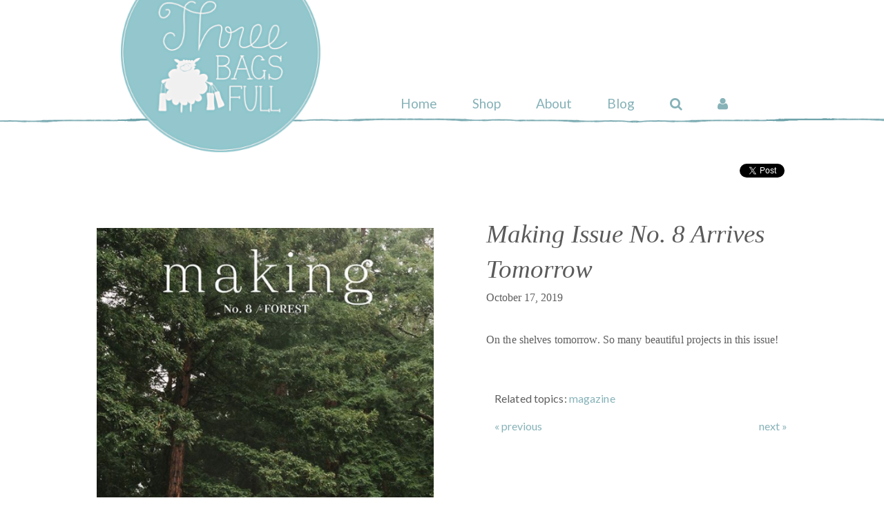

--- FILE ---
content_type: text/html; charset=UTF-8
request_url: https://threebagsfull.ca/blog/making-issue-no.-8-arrives-tomorrow/
body_size: 8532
content:
<!doctype html>
<html class="no-js" lang="en" itemscope itemtype="http://schema.org/HobbyShop">
  <head>
    <meta charset="UTF-8" />
    <meta name="viewport" content="width=device-width, initial-scale=1.0" />
    <link rel="preconnect" href="https://fonts.googleapis.com" crossorigin>
    <link rel="dns-prefetch" href="https://www.googletagmanager.com">
    <link rel="dns-prefetch" href="https://www.google-analytics.com">
    <title>Making Issue No. 8 Arrives Tomorrow | Three Bags Full Yarn Store - Shop Online</title>
    
    <meta name="twitter:card" content="summary_large_image" />
    <meta name="twitter:site" content="@threebagsfullca" />
    <meta name="twitter:creator" content="@threebagsfullca" />
    <meta name="twitter:title" property="og:title" content="Making Issue No. 8 Arrives Tomorrow | Three Bags Full Yarn Store - Shop Online" />
    <meta name="twitter:description" property="og:description" content="On the shelves tomorrow. So many beautiful projects in this issue!" />
    <meta name="twitter:image:src" property="og:image" content="https://threebagsfull.ca/assets/uploads/images/2017/ad81e1ba9b9a8b37a655a0170f0350f9.png" />
    
    <meta property="og:url" content="https://threebagsfull.ca/blog/making-issue-no.-8-arrives-tomorrow/" />
    <meta property="og:type" content="website" />
    
    <meta name="description" content="On the shelves tomorrow. So many beautiful projects in this issue!" />
    <meta itemprop="description" content="On the shelves tomorrow. So many beautiful projects in this issue!" />
    <meta name="keywords" content="yarn store online, buy yarn online, knitting supplies, crochet yarn shop, yarns sale online,  eco-friendly yarn, wool and knitting accessories, natural fibres, hand-dyed yarns  " />
    <link rel="canonical" href="https://threebagsfull.ca/blog/making-issue-no.-8-arrives-tomorrow/">
    <link rel="alternate" type="application/rss+xml" title="Three Bags Full Knit Shop Blog Feed" href="https://threebagsfull.ca/blog-feed.xml" />
    
    <base href="https://threebagsfull.ca/">
    
    
    <link href='https://fonts.googleapis.com/css?family=Lato:300,400,700,300italic,400italic,700italic' rel='stylesheet' type='text/css'>
    <link rel="stylesheet" href="assets/_tpl/css/tbf-styles.min.css?v=2.9">
    <script src="assets/_tpl/fdn/js/vendor/modernizr.js"></script>
    

    <style>
        #main-menu a { font-size: 1.2rem; }
        #main-menu ul {
            text-transform: initial;
        }
        #mobile-menu {
            margin: 11.5rem 0 3rem 3rem;
        }
        .has-announcement {
            position: relative;
        }
        .has-announcement::after {
            position: absolute;
            top: -5%;
            left: 5%;
            right: 5%;
            display: block;
            padding: .5rem;
            line-height: 1.1;
            transform: translateY(-1.25rem);
            background: #C75B52;
            z-index: 100;
            border: 1px dotted #000;
            color: #fff;
            content: "IMPORTANT NOTICE: While Three Bags Full is in transition and our inventory is “on the move”, we will need to suspend order fulfillment until March 15, 2023. If you don’t mind waiting to receive your order, you can still make a purchase and enjoy free shipping during this time."
        }
        .social-icons a {
            letter-spacing: 0;
        }
    </style>
    <script>
        const announce = (selector) => {
            if (
                location.search.indexOf('shipping-announcement') >= 0 ||
                new Date() < new Date('2023-03-16 00:00:00.000')
            ) {
                document.querySelector(selector).classList.add('has-announcement');
            }
        }
    </script>

  </head>

<body class="section-blog">
    <!-- begin Wrappers -->
    <div class=" off-canvas-wrap" data-viewport data-offcanvas><div class="inner-wrap" data-viewport>
<!-- Google Tag Manager -->
<noscript><iframe src="//www.googletagmanager.com/ns.html?id=GTM-KH3Q25"
height="0" width="0" style="display:none;visibility:hidden"></iframe></noscript>
<script>(function(w,d,s,l,i){w[l]=w[l]||[];w[l].push({'gtm.start':
new Date().getTime(),event:'gtm.js'});var f=d.getElementsByTagName(s)[0],
j=d.createElement(s),dl=l!='dataLayer'?'&l='+l:'';j.async=true;j.src=
'//www.googletagmanager.com/gtm.js?id='+i+dl;f.parentNode.insertBefore(j,f);
})(window,document,'script','dataLayer','GTM-KH3Q25');</script>
<!-- End Google Tag Manager -->

		<header id="top" class="collapsed">
            <section>
                <div class="row">
                    <!-- Identity -->
                    <div class="large-6 medium-7 columns small-centered medium-uncentered" itemscope="" itemtype="http://schema.org/Brand" data-role-identity>
                        <a class="logo" itemprop="logo" href="https://threebagsfull.ca/">
                            <h1 itemprop="name" >Three Bags Full Yarn Shop – Vancouver</h1>
                        </a>
                    </div>
                    <!-- Main Menu -->
                    <div class="large-10 medium-9 columns hide-for-small" data-role-navigation>
                        <nav id="main-menu">
                            <ul>
                                <li class="home">
                                    <a href="https://threebagsfull.ca/">Home</a>
                                </li>
                                
                                <li class="shop">
                                    <a href="https://shop.threebagsfull.ca/">Shop</a>
                                </li>
                                
                                <li class="custom-link about">
                                    <a href="https://threebagsfull.ca/about/">About</a>
                                </li>
                                
                                <li class="blog">
                                    <a href="https://threebagsfull.ca/blog/">Blog</a>
                                </li>
                                
                                <li class="search">
                                    <a href="https://threebagsfull.ca/search-results" data-role-search ><i class="fa fa-search"></i></a>
                                </li>
                                
                                <li class="user">
                                    <a href="https://shop.threebagsfull.ca/account/login"><i class="fa fa-user"></i></a>
                                </li>
                            </ul>
                        </nav>
                    </div>
                </div>
            </section>
        </header>
		<a class="left-off-canvas-toggle show-for-small" href="#" ><i class="fa fa-bars"></i></a>
        <aside class="left-off-canvas-menu">
            <ul id="mobile-menu" class="">
                <li class="home"><a href="https://threebagsfull.ca/">Home</a></li>
                
                <li class="shop">
                    <a href="https://shop.threebagsfull.ca/">Shop</a>
                    <ul>
                        <li>
                            <a href="https://shop.threebagsfull.ca/collections/yarn">Yarn</a>
                        </li>
                        <li>
                            <a href="https://shop.threebagsfull.ca/collections/needles-and-notions">Needles &amp; Hooks</a>
                        </li>
                        <li>
                            <a href="https://shop.threebagsfull.ca/collections/tools-and-accessories">Tools &amp; Accessories</a>
                        </li>
                        <li>
                            <a href="https://shop.threebagsfull.ca/collections/books-and-magazines">Books &amp; Magazines</a>
                        </li>
                        <li>
                            <a href="https://shop.threebagsfull.ca/collections/books-and-magazines/products/gift-card-digital">Gift Cards</a>
                        </li>
                    </ul>
                </li>
                
                <li class="about"><a href="https://threebagsfull.ca/about/">About</a></li>

                <li class="blog"><a href="https://threebagsfull.ca/blog/">Blog</a></li>

                <li class="search">
                    
                    
                    <form action="https://shop.threebagsfull.ca/search" method="get">
                        <input name="q" type="text" placeholder="search" value="">
                    </form>
                </li>
                <li class="user">
                    <a href="https://shop.threebagsfull.ca/account/login">Login</a>
                </li>
            </ul>
			<nav class="social-icons">
    <a href="/cdn-cgi/l/email-protection#026b6c646d42766a7067676063657164776e6e2c6163"><i class="fa fa-envelope-o"></i></a>
    <a href="https://instagram.com/threebagsfullcanada"><i class="fa fa-instagram"></i></a>
    <a href="http://www.ravelry.com/groups/three-bags-full" class="ravelry-icon">
        <svg version="1.1" xmlns="http://www.w3.org/2000/svg" xmlns:xlink="http://www.w3.org/1999/xlink" x="0px" y="0px"
    	 viewBox="0 0 235 186" enable-background="new 0 0 235 186" xml:space="preserve">
            <path fill-rule="evenodd" clip-rule="evenodd" fill="white" d="M130,8c66.7-1.4,106.2,40.1,90,107c-0.3,0-0.7,0-1,0
            	c1.3-47.7-19.3-82.9-55-93c-34.5-9.8-77.7,9-79,36c0.3,0,0.7,0,1,0c15.8-12,36.9-14.2,62-12c1,2.3,2,4.7,3,7c-0.3,1-0.7,2-1,3
            	c-29.7-3.4-50.4,6.4-66,20c1.9,17.2,6.4,30.6,11,44c27,0.8,62.7-6.4,74-22c5.2-0.3,4.3-1.8,7,2c2.3,5.1,0.1,8.8-2,12
            	c-12,4-24,8-36,12c-13,1-26,2-39,3c5.8,12.5,39.5,53.2,64,43c2.9-1.2,13.2-6.4,19-8c0.3,1,0.7,2,1,3c-0.7,0-1.3,0-2,0
            	c-23.1,30.3-67.1,4.4-82-15c-4.7-8-9.3-16-14-24c-8-2-16-4-24-6c-0.5,21.9,6,31.2,12,45c-2.7-2.3-5.3-4.7-8-7
            	c-5.4-13.1-12.7-21.3-13-41c-6.7-3-13.3-6-20-9c6.7,1.7,13.3,3.3,20,5c2.1-24.8,15.1-31.5,24-47c7.3-12.7,2.5-29.8,10-41
            	C94.4,12.4,114.8,14.2,130,8z"/>
            <path fill-rule="evenodd" clip-rule="evenodd" fill="white" d="M75,86c-5.6,8.9-10.8,17.3-13,30c1,0.3,2,0.7,3,1c6,0.7,12,1.3,18,2
            	C80.3,108,77.7,97,75,86z"/>
            <path fill-rule="evenodd" clip-rule="evenodd" fill="white" d="M28,106c0.7,0,1.3,0,2,0C29.3,106,28.7,106,28,106z"/>
            <path fill-rule="evenodd" clip-rule="evenodd" fill="white" d="M30,107c0.7,0,1.3,0,2,0C31.3,107,30.7,107,30,107z"/>
            <path fill-rule="evenodd" clip-rule="evenodd" fill="white" d="M216,122c0.3,0.7,0.7,1.3,1,2C216.7,123.3,216.3,122.7,216,122z"/>
            <path fill-rule="evenodd" clip-rule="evenodd" fill="white" d="M115,170c0.7,0,1.3,0,2,0C116.3,170,115.7,170,115,170z"/>
            <path fill-rule="evenodd" clip-rule="evenodd" fill="white" d="M121,172c0.7,0,1.3,0,2,0C122.3,172,121.7,172,121,172z"/>
        </svg>
    </a>
    <a href="https://twitter.com/threebagsfullca"><i class="fa fa-twitter"></i></a>
    <a href="https://www.pinterest.com/3bagsfullknits/"><i class="fa fa-pinterest"></i></a>
    
</nav>
			
		</aside>
		
		




    <section id="main-content">
        <!-- Article Content -->
        <article class="row blog-entry" data-id="2175">
        <div id="sharing" class="small-16 columns">
            <a href="https://twitter.com/share" class="twitter-share-button" data-url="https://threebagsfull.ca/blog/making-issue-no.-8-arrives-tomorrow/" data-via="3bf"  data-related="3bf" data-hashtags="knit,yarn,crochet" data-dnt="true">Tweet</a>
            <div class="fb-share-button" data-layout="button" data-href="https://threebagsfull.ca/blog/making-issue-no.-8-arrives-tomorrow/" style="position: relative; top: -.2rem;"></div>
            
        </div>
    <section class="small-14 medium-7 medium-push-9 columns small-centered medium-uncentered" >  
        <h2>Making Issue No. 8 Arrives Tomorrow</h2>
        <div class="publishedon">October 17, 2019</div>
        <div class="tags show-for-small-only">
            <p>Related topics: <a href="https://threebagsfull.ca/blog/topics/magazine/">magazine</a> </p>
        </div>
        <div class="blog-content-secondary show-for-small-only row">
            <img src="/assets/image-cache/uploads/images/2017/ad81e1ba9b9a8b37a655a0170f0350f9.61be2d35.png" alt="">
<p class="caption"></p>
        </div>
        <div class="blog-content-main row">
            
<p>On the shelves tomorrow. So many beautiful projects in this issue!</p>

        </div>
        <div class="tags hide-for-small-only">
            <p>Related topics: <a href="https://threebagsfull.ca/blog/topics/magazine/">magazine</a> </p>
        </div>
        <nav class="prevnext row hide-for-small-only">
            <a class="small-6 columns prev" href="blog/woolfolk-yarn-luft-new-project/">
                &laquo; previous
            </a>
            <a class="small-6 columns next" href="blog/love-note-finished/">
                next &raquo;
            </a>
        </nav>
    </section>
    <section class="small-14 medium-8 medium-pull-7 columns small-centered medium-uncentered" >
        <div class="blog-content-secondary hide-for-small-only">
            <img src="/assets/image-cache/uploads/images/2017/ad81e1ba9b9a8b37a655a0170f0350f9.61be2d35.png" alt="">
<p class="caption"></p>
        </div>
        <nav class="prevnext row show-for-small-only">
            <a class="small-6 columns prev" href="blog/woolfolk-yarn-luft-new-project/">
                &laquo; previous
            </a>
            <a class="small-6 columns next" href="blog/love-note-finished/">
                next &raquo;
            </a>
        </nav>
    </section>


<div class="clearfix"><hr></div>
<div class="small-16 columns small-centered" style="margin-top:50px;margin-bottom:60px">
    <p>From our <a href="https://shop.threebagsfull.ca/">shop</a>:</p>
    <ul class="row">
        <li itemscope itemtype="http://schema.org/IndividualProduct" class="panel-item small-14 medium-8 columns small-centered medium-uncentered">
    <a itemprop="url" href="https://shop.threebagsfull.ca/products/making-no-11-dawn" title="Shop Making Magazine No. 14 /INSIDE">
        <div class="panel-item-image small-8 columns">
            <img
                itemprop="image"
                src="/assets/image-cache/s/files/1/0659/5855/products/image_77eff49d-eddb-4c62-ab68-b7f85c3d70c6.335f03ee.jpg"
                alt="Shop Making Magazine No. 14 /INSIDE"
                width="2175"
                height="2775"
                style="margin:0"
            >
        </div>
        <div class="panel-item-text small-14 medium-8 columns end">
            <p itemprop="category">Magazine</p>
            <h4 itemprop="name">Making Magazine No. 14 /INSIDE</h4>
            <meta itemprop="brand" content="Making">
        </div>
    </a>
</li>
<li itemscope itemtype="http://schema.org/IndividualProduct" class="panel-item small-14 medium-8 columns small-centered medium-uncentered">
    <a itemprop="url" href="https://shop.threebagsfull.ca/products/laine-magazine-issue-16-winter-2022" title="Shop Laine Magazine Issue 17 Summer 2023">
        <div class="panel-item-image small-8 columns">
            <img
                itemprop="image"
                src="https://cdn.shopify.com/s/files/1/0659/5855/files/TcANMrYM_09523490-1d32-4410-a07f-5bc57ee0656a.jpg?v=1682600444"
                alt="Shop Laine Magazine Issue 17 Summer 2023"
                width="512"
                height="512"
                style="margin:0"
            >
        </div>
        <div class="panel-item-text small-14 medium-8 columns end">
            <p itemprop="category">Magazine</p>
            <h4 itemprop="name">Laine Magazine Issue 17 Summer 2023</h4>
            <meta itemprop="brand" content="Laine Publishing">
        </div>
    </a>
</li>
    </ul>
</div>
        </article>
    </section><!-- /#main-content -->


<footer>
    <div class="footer-nav row">
        <div class="small-16 medium-8 columns">
            <h6>Signup for our newsletter</h6>
            <!-- Begin Mailchimp Signup Form -->
            
            <div id="mc_embed_signup">
              <form action="https://threebagsfull.us2.list-manage.com/subscribe/post?u=102f110eaf9f3985a2ef72715&amp;id=2da1ca4bdf" method="post" id="mc-embedded-subscribe-form" name="mc-embedded-subscribe-form" class="validate" target="_blank" novalidate>
                <div id="mc_embed_signup_scroll">
                  <div style="position: absolute; left: -5000px;" aria-hidden="true"><input type="text" name="b_102f110eaf9f3985a2ef72715_2da1ca4bdf" tabindex="-1" value=""></div>
                  <input type="email" value="" name="EMAIL" class="email" id="mce-EMAIL" placeholder="email address" required
                    style="width: 60%; margin: 10px auto;">
                  <input type="submit" value="Subscribe" name="subscribe" id="mc-embedded-subscribe" class="button"
                    style="border: 1px solid rgba(255,255,255,.5); padding: 12px 18px;">
                </div>
              </form>
            </div>
            <!--End mc_embed_signup-->
        </div>
        <div class="small-16 medium-8 columns archive-links">
          <div class="small-8 columns">
            <h6><a href="https://shop.threebagsfull.ca/pages/shipping-returns">Shipping &amp; Returns</a></h6>
      	    <ul>
      	        <li>Free shipping on orders over $200</li>
      	        <li><a href="https://shop.threebagsfull.ca/pages/shipping-returns">Shipping &amp; Returns Policy</a></li>
      	    </ul>
          </div>
          <div class="small-8 columns">
            <h6>Contact</h6>
            <ul>
                <li>
                    <a href="/cdn-cgi/l/email-protection#bdd4d3dbd2fdc9d5cfd8d8dfdcdacedbc8d1d193dedc"><span class="__cf_email__" data-cfemail="9cf5f2faf3dce8f4eef9f9fefdfbeffae9f0f0b2fffd">[email&#160;protected]</span></a>
                </li>
            </ul>
            <nav class="social-icons">
    <a href="/cdn-cgi/l/email-protection#a6cfc8c0c9e6d2ced4c3c3c4c7c1d5c0d3caca88c5c7"><i class="fa fa-envelope-o"></i></a>
    <a href="https://instagram.com/threebagsfullcanada"><i class="fa fa-instagram"></i></a>
    <a href="http://www.ravelry.com/groups/three-bags-full" class="ravelry-icon">
        <svg version="1.1" xmlns="http://www.w3.org/2000/svg" xmlns:xlink="http://www.w3.org/1999/xlink" x="0px" y="0px"
    	 viewBox="0 0 235 186" enable-background="new 0 0 235 186" xml:space="preserve">
            <path fill-rule="evenodd" clip-rule="evenodd" fill="white" d="M130,8c66.7-1.4,106.2,40.1,90,107c-0.3,0-0.7,0-1,0
            	c1.3-47.7-19.3-82.9-55-93c-34.5-9.8-77.7,9-79,36c0.3,0,0.7,0,1,0c15.8-12,36.9-14.2,62-12c1,2.3,2,4.7,3,7c-0.3,1-0.7,2-1,3
            	c-29.7-3.4-50.4,6.4-66,20c1.9,17.2,6.4,30.6,11,44c27,0.8,62.7-6.4,74-22c5.2-0.3,4.3-1.8,7,2c2.3,5.1,0.1,8.8-2,12
            	c-12,4-24,8-36,12c-13,1-26,2-39,3c5.8,12.5,39.5,53.2,64,43c2.9-1.2,13.2-6.4,19-8c0.3,1,0.7,2,1,3c-0.7,0-1.3,0-2,0
            	c-23.1,30.3-67.1,4.4-82-15c-4.7-8-9.3-16-14-24c-8-2-16-4-24-6c-0.5,21.9,6,31.2,12,45c-2.7-2.3-5.3-4.7-8-7
            	c-5.4-13.1-12.7-21.3-13-41c-6.7-3-13.3-6-20-9c6.7,1.7,13.3,3.3,20,5c2.1-24.8,15.1-31.5,24-47c7.3-12.7,2.5-29.8,10-41
            	C94.4,12.4,114.8,14.2,130,8z"/>
            <path fill-rule="evenodd" clip-rule="evenodd" fill="white" d="M75,86c-5.6,8.9-10.8,17.3-13,30c1,0.3,2,0.7,3,1c6,0.7,12,1.3,18,2
            	C80.3,108,77.7,97,75,86z"/>
            <path fill-rule="evenodd" clip-rule="evenodd" fill="white" d="M28,106c0.7,0,1.3,0,2,0C29.3,106,28.7,106,28,106z"/>
            <path fill-rule="evenodd" clip-rule="evenodd" fill="white" d="M30,107c0.7,0,1.3,0,2,0C31.3,107,30.7,107,30,107z"/>
            <path fill-rule="evenodd" clip-rule="evenodd" fill="white" d="M216,122c0.3,0.7,0.7,1.3,1,2C216.7,123.3,216.3,122.7,216,122z"/>
            <path fill-rule="evenodd" clip-rule="evenodd" fill="white" d="M115,170c0.7,0,1.3,0,2,0C116.3,170,115.7,170,115,170z"/>
            <path fill-rule="evenodd" clip-rule="evenodd" fill="white" d="M121,172c0.7,0,1.3,0,2,0C122.3,172,121.7,172,121,172z"/>
        </svg>
    </a>
    <a href="https://twitter.com/threebagsfullca"><i class="fa fa-twitter"></i></a>
    <a href="https://www.pinterest.com/3bagsfullknits/"><i class="fa fa-pinterest"></i></a>
    
</nav>
          </div>
        </div>
    </div>
    <div class="copyright row">
        <div class="small-16 medium-8 columns">
          <small>
            <a href="https://threebagsfull.ca/sitemap.xml">sitemap.xml</a> | <a href="https://threebagsfull.ca/terms/">Terms</a> | <a href="https://threebagsfull.ca/privacy/">Privacy</a> &middot;
        </div>
        <div id="owner" class="small-16 medium-8 columns right">
          <small>
            © 2006 - 2025 Three Bags Full Knit Shop,&nbsp; <span itemprop="location">Ottawa, Canada</span>
          </small>
        </div>
    </div>
</footer>
<div id="takeover" style="display:none;">
    <a class="close">&nbsp;</a>
    <div id="modal"></div>
</div>

    <!-- close the off-canvas menu -->
    <a class="exit-off-canvas"></a>
		
    </div></div><!-- close Wrappers -->

    <!-- global includes -->
    
    <script data-cfasync="false" src="/cdn-cgi/scripts/5c5dd728/cloudflare-static/email-decode.min.js"></script><script src="assets/_tpl/js/tbfglobal.min.js"></script>
    <!-- JS init -->
    <script>
        /* foundation init & docready */
        $(document).foundation({
            
        }).ready(function() {
            
            
            $('input[data-role-dd-trigger]').on("change", function(){
                $('header').toggleClass('collapsed');
            });
            $('#takeover').on('click', '.close, .closer', function(e) {
                e.preventDefault();
                $('#takeover').hide();
            });
            $('a[data-role-signup]').on('click', function(e) {

                e.preventDefault();
                $('#modal').load('https://threebagsfull.ca/signup/ #mc_embed_signup');
                $('#takeover').fadeIn();

            });
            $('a[data-role-search]').on('click', function(e) {

                e.preventDefault();
                $('#modal').load('https://threebagsfull.ca/search-results #search-form', function() {
                    $('#modal input[name="search"]').focus();
                });
                $('#takeover').fadeIn();

            });
            
            /* mini-gallery */
            function initMiniGallery() {
                if ($('.mini-gallery').length > 0) {
                    $('.mini-gallery').delegate("a[data-hash]", "click", function(e) {
                        e.preventDefault();
                        _hash = $(this).attr("data-hash");
                        window.location.hash = _hash;
                    });
                }    
            }
            initMiniGallery();
            /* end mini-gallery */
            
        });
        /* end foundation init & docready */
    </script>
    

    <!-- blog scripts require global scripts -->
    <script src="assets/components/slick/slick/slick.min.js"/></script>
    <script>
    
        /* begin custom init with global vars
         * resource base uri @cms 
         */
        var currentBlogNavPage = 1,
            currentTopic = '',
            resource = '/ajax/blogroll-items',
            buildResourceIdentifier,
            fetchData;
        if (currentTopic) {
            resource += '/topics/' + currentTopic + '/?';
        } else {
            resource += '?';
        }
        /* end global vars */
        
        /* do this all on docready cuz we need jQuery, like a crutch 
         * slick carousel gets initialized here
         */
        (function($){
        
            /* utility build URI 
             * requires jQuery
             */
            buildResourceIdentifier = function(base, key, value, params) {
    
                if (typeof $ === 'undefined' || typeof value === 'undefined') {
                    console.log('buildResourceIdentifier returned base value unchanged');
                    return base;
                }
                if (typeof key === 'undefined') key = "page";
                var pObj = (typeof params === 'object') ? params : new Object();
                pObj[key] = value;
                return base += $.param(pObj, false);
    
            }
            /* end utility build URI */
            
            /* utility fetch data 
             * requires jQuery
             * utilizes lscache
             */
            fetchData = function(resource, cachePrefix) {
                
                if (typeof $ === 'undefined' || typeof resource === 'undefined') {
                    console.log('fetchData requirements are undefined');
                    return;
                }
                if (typeof cachePrefix === 'undefined') cachePrefix = "tbf_";
                var data = null,
                    cacheId = cachePrefix + resource;
                    
                // check for lscache data and return if exists
                if (typeof lscache !== 'undefined') {
                    //console.log('attempting to get from cache: ' + cacheId);
                    data = lscache.get(cacheId);
                    if (data) return scrubMarkup(data);
                }
                
                // if no cached data
                //console.log('no lscache data so moving on...');
                $.ajax({
                    url: resource,
                    type: 'get',
                    dataType: 'html',
                    async: false,
                    success: function(d) {
                        data = d;
                    } 
                 });
                if (data && lscache) lscache.set(cacheId, data, 120);
                return data;
    
            }
            /* end utility fetch data */
            
            /* blog post ajax loading 
             * requires jQuery, Modernizr
             * site-specific selectors
             */
            // if history isn't supported, anchors behave normally
            if (Modernizr.history) {
                
                // history is supported, hijack the nav click event
                hijaxBlogNav("nav.blogwrap, nav.prevnext");
                
                // history state changes also trigger ajax loading
                $(window).bind("popstate", function() {
                    if (history.state && history.state.tbfuser) {
                        loadContent(window.location.pathname);
                    }
                });  
            }
    
            // hijax event delegation
            function hijaxBlogNav(selector) {
            
                $(selector).delegate("a", "click", function(e) {
            
                    e.preventDefault();
                    _href = $(this).attr("href");
                    if (currentTopic) _href += '?topics=' + currentTopic;
                    
                    // change the url without a page refresh and add a history entry.
                    history.pushState({ tbfuser: true }, null, _href);
    
                    // call the content loading function
                    loadContent(_href); 
            
                });
                
            }
    
            // content loading function
            function loadContent(href) {
                var mainContent = $("#main-content"),
                    _height = mainContent.outerHeight();
                    
                mainContent
                    .height(_height)
                    .find(".blog-entry")
                    .fadeOut(200, function() { // fade out the content of the current page
                        mainContent.load(href + " .blog-entry", function() { 
                            mainContent.fadeIn(200, function() {
                                mainContent.removeAttr('style');
                                //console.log('ajax success');
                                // google tag manager
                                dataLayer.push({ 'event': 'blogLoadContent' });
                                loadSocial();
                            });
                      
                            $("nav.blogwrap a").removeClass("active");
                            $("nav.blogwrap a[href='" + href + "']").addClass("active");
                            
                            initMiniGallery();
                            hijaxBlogNav("nav.prevnext");
                            
                            if (window.outerWidth < 1025) {
                                $('html, body').animate({scrollTop: mainContent.offset().top - 32 }, 1000);
                            }                        
                        });
            
                });
            
            }
            
            /* end blog post ajax loading */
            
            /* mini-gallery */
            if (typeof initMiniGallery === "undefined") {
                function initMiniGallery() {
                    if ($('.mini-gallery').length > 0) {
                        $('.mini-gallery').delegate("a[data-hash]", "click", function(e) {
                            e.preventDefault();
                            _hash = $(this).attr("data-hash");
                            window.location.hash = _hash;
                        });
                    }    
                }
            }
            initMiniGallery();
            /* end mini-gallery */
            
            /* slick init */
            $('.blogroll').slick({
                slide: 'div',
                infinite: false,
                lazyLoad: 'progressive',
                slidesToShow: 1,
                slidesToScroll: 1,
                responsive: [
                    {
                        breakpoint: 320,
                        settings: {
                            slidesToShow: 1,
                            slidesToScroll: 1
                        }
                    },
                    {
                        breakpoint: 560,
                        settings: {
                            slidesToShow: 2,
                            slidesToScroll: 2
                        }
                    },
                    {
                        breakpoint: 768,
                        settings: {
                            slidesToShow: 3,
                            slidesToScroll: 3
                        }
                    },
                    {
                        breakpoint: 1024,
                        settings: {
                            slidesToShow: 4,
                            slidesToScroll: 4
                        }
                    },
                    {
                        breakpoint: 1600,
                        settings: {
                            slidesToShow: 5,
                            slidesToScroll: 4
                        }
                    },
                    {
                        breakpoint: 1920,
                        settings: {
                            slidesToShow: 6,
                            slidesToScroll: 5
                        }
                    },
                    {
                        breakpoint: 2240,
                        settings: {
                            slidesToShow: 7,
                            slidesToScroll: 6
                        }
                    }
                ]
            });

            /* helper ui elements */
            $('.slick-list.draggable').addClass('hovering');
            window.setTimeout(function() {
                $('.slick-list.draggable').removeClass('hovering');
            }, 1500);

            /* social bits */
            function loadSocial() {

                //Twitter
                if (typeof (twttr) !== 'undefined') {
                    twttr.widgets.load();
                } 
            
                //Facebook
                if (typeof (FB) !== 'undefined') {
                    FB.XFBML.parse();
                } 
              
                //Linked-in
                if (typeof (IN) !== 'undefined') {
                    IN.parse();
                } 
            
                //Google - Note that the google button will not show if you are opening the page from disk - it needs to be http(s)
                if (typeof (gapi) !== 'undefined') {
                    gapi.plusone.go('#sharing');
                } 
                
            }
            
            /* end social bits */

        })(jQuery);
        /* end docready */
        
        /* window load */
        $(window).load(function() {
            
            /* add data to slick */
            function addDataToSlick() {
                
                // wait, do we need to?
                var lastpos = $('.blogroll-item').last().offset().left,
                    fullwidth = 2240 * 2; // using max supported screenwidth * 2;
                        
                // only execute if we need it
                if (lastpos < fullwidth) {
    
                    //console.log('addDataToSlick called');
                    var source = buildResourceIdentifier(resource, "page", currentBlogNavPage + 1);
                    //console.log('buildResourceIdentifier returned: ' + source);
                    var nextPage = fetchData(source);
                    //console.log(nextPage);
                    $('.blogroll')[0].slick.addSlide(nextPage);
                    currentBlogNavPage++;
                
                }
                
            }
            /* end add data to slick */
            
            /* set change event option on slick object */
            $('.blogroll').slickSetOption('onAfterChange', function(){ 
                    addDataToSlick();
                }, false);
            
            (typeof gapi !== 'undefined') && gapi.plusone.go('#sharing'); // set to load explicitly in google tag manager call
            
        });
        /* end window load */
        
    </script>

<script defer src="https://static.cloudflareinsights.com/beacon.min.js/vcd15cbe7772f49c399c6a5babf22c1241717689176015" integrity="sha512-ZpsOmlRQV6y907TI0dKBHq9Md29nnaEIPlkf84rnaERnq6zvWvPUqr2ft8M1aS28oN72PdrCzSjY4U6VaAw1EQ==" data-cf-beacon='{"version":"2024.11.0","token":"fea1cd8270dc447f95c292c9ca125f7e","r":1,"server_timing":{"name":{"cfCacheStatus":true,"cfEdge":true,"cfExtPri":true,"cfL4":true,"cfOrigin":true,"cfSpeedBrain":true},"location_startswith":null}}' crossorigin="anonymous"></script>
</body>
</html>